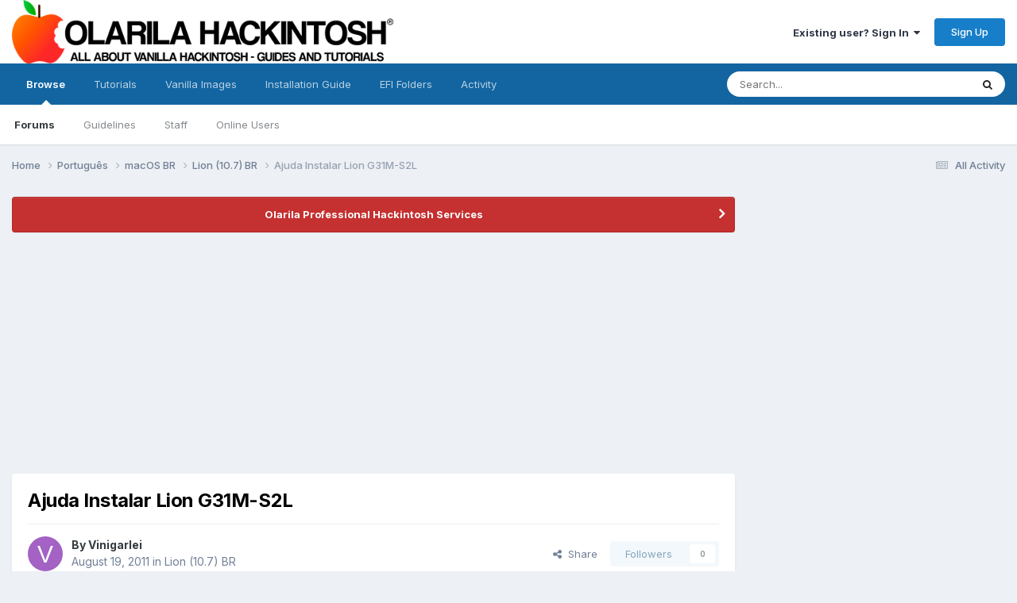

--- FILE ---
content_type: text/html;charset=UTF-8
request_url: https://olarila.com/topic/271-ajuda-instalar-lion-g31m-s2l/
body_size: 14731
content:
<!DOCTYPE html>
<html lang="en-US" dir="ltr">
	<head>
      <meta name="google-site-verification" content="TVZ5OP4Gznjbp0ByXyCf1UnZ4THe2mhjDAW3ZSH9dLM" />
		<meta charset="utf-8">
        
		<title>Ajuda Instalar Lion G31M-S2L - Lion (10.7) BR - Hackintosh Olarila</title>
		
			<!-- Google tag (gtag.js) -->
<script async src="https://www.googletagmanager.com/gtag/js?id=G-6MZQNS8FHS"></script>
<script>
  window.dataLayer = window.dataLayer || [];
  function gtag(){dataLayer.push(arguments);}
  gtag('js', new Date());

  gtag('config', 'G-6MZQNS8FHS');
</script>
		
		
		
			<!-- Google Tag Manager -->
<script>(function(w,d,s,l,i){w[l]=w[l]||[];w[l].push({'gtm.start':
new Date().getTime(),event:'gtm.js'});var f=d.getElementsByTagName(s)[0],
j=d.createElement(s),dl=l!='dataLayer'?'&l='+l:'';j.async=true;j.src=
'https://www.googletagmanager.com/gtm.js?id='+i+dl;f.parentNode.insertBefore(j,f);
})(window,document,'script','dataLayer','GTM-TGH58XZ');</script>
<!-- End Google Tag Manager -->
<!-- Google tag (gtag.js) -->
<script async src="https://www.googletagmanager.com/gtag/js?id=AW-961011560">
</script>
<script>
  window.dataLayer = window.dataLayer || [];
  function gtag(){dataLayer.push(arguments);}
  gtag('js', new Date());

  gtag('config', 'AW-961011560');
</script>
<!-- Event snippet for Visualização de página conversion page -->
<script>
  gtag('event', 'conversion', {'send_to': 'AW-961011560/Xj6wCPTugMcBEOi-n8oD'});
</script>
		
		

	<meta name="viewport" content="width=device-width, initial-scale=1">


	
	
		<meta property="og:image" content="https://olarila.com/uploads/monthly_2024_10/OlarilaWalpaper.png.7e643db1a32b1c2abfa032da7c7192ec.png">
	


	<meta name="twitter:card" content="summary_large_image" />


	
		<meta name="twitter:site" content="@MaLd0n" />
	



	
		
			
				<meta property="og:title" content="Ajuda Instalar Lion G31M-S2L">
			
		
	

	
		
			
				<meta property="og:type" content="website">
			
		
	

	
		
			
				<meta property="og:url" content="https://olarila.com/topic/271-ajuda-instalar-lion-g31m-s2l/">
			
		
	

	
		
			
				<meta name="description" content="Já gravei o OS X Lion no DVD (Conforme o tutorial de vcs ..via vmware no pc novo Core i5 ). E já gravei o cd de boot . quero instalar no meu pc velho... PLACA MÃE:G31M-S2L HD 500 GB - WINDOWS 7 INSTALADO.. me ajudem">
			
		
	

	
		
			
				<meta property="og:description" content="Já gravei o OS X Lion no DVD (Conforme o tutorial de vcs ..via vmware no pc novo Core i5 ). E já gravei o cd de boot . quero instalar no meu pc velho... PLACA MÃE:G31M-S2L HD 500 GB - WINDOWS 7 INSTALADO.. me ajudem">
			
		
	

	
		
			
				<meta property="og:updated_time" content="2011-08-19T19:05:15Z">
			
		
	

	
		
			
				<meta property="og:site_name" content="Hackintosh Olarila">
			
		
	

	
		
			
				<meta property="og:locale" content="en_US">
			
		
	


	
		<link rel="canonical" href="https://olarila.com/topic/271-ajuda-instalar-lion-g31m-s2l/" />
	

<link rel="alternate" type="application/rss+xml" title="RSS Feed" href="https://olarila.com/rss/1-rss-feed.xml/" />



<link rel="manifest" href="https://olarila.com/manifest.webmanifest/">
<meta name="msapplication-config" content="https://olarila.com/browserconfig.xml/">
<meta name="msapplication-starturl" content="/">
<meta name="application-name" content="Hackintosh Olarila">
<meta name="apple-mobile-web-app-title" content="Hackintosh Olarila">

	<meta name="theme-color" content="#000000">


	<meta name="msapplication-TileColor" content="#000000">





	

	
		
			<link rel="icon" sizes="36x36" href="https://olarila.com/uploads/monthly_2024_08/android-chrome-36x36.png?v=1722985911">
		
	

	
		
			<link rel="icon" sizes="48x48" href="https://olarila.com/uploads/monthly_2024_08/android-chrome-48x48.png?v=1722985911">
		
	

	
		
			<link rel="icon" sizes="72x72" href="https://olarila.com/uploads/monthly_2024_08/android-chrome-72x72.png?v=1722985911">
		
	

	
		
			<link rel="icon" sizes="96x96" href="https://olarila.com/uploads/monthly_2024_08/android-chrome-96x96.png?v=1722985911">
		
	

	
		
			<link rel="icon" sizes="144x144" href="https://olarila.com/uploads/monthly_2024_08/android-chrome-144x144.png?v=1722985911">
		
	

	
		
			<link rel="icon" sizes="192x192" href="https://olarila.com/uploads/monthly_2024_08/android-chrome-192x192.png?v=1722985911">
		
	

	
		
			<link rel="icon" sizes="256x256" href="https://olarila.com/uploads/monthly_2024_08/android-chrome-256x256.png?v=1722985911">
		
	

	
		
			<link rel="icon" sizes="384x384" href="https://olarila.com/uploads/monthly_2024_08/android-chrome-384x384.png?v=1722985911">
		
	

	
		
			<link rel="icon" sizes="512x512" href="https://olarila.com/uploads/monthly_2024_08/android-chrome-512x512.png?v=1722985911">
		
	

	
		
			<meta name="msapplication-square70x70logo" content="https://olarila.com/uploads/monthly_2024_08/msapplication-square70x70logo.png?v=1722985911"/>
		
	

	
		
			<meta name="msapplication-TileImage" content="https://olarila.com/uploads/monthly_2024_08/msapplication-TileImage.png?v=1722985911"/>
		
	

	
		
			<meta name="msapplication-square150x150logo" content="https://olarila.com/uploads/monthly_2024_08/msapplication-square150x150logo.png?v=1722985911"/>
		
	

	
		
			<meta name="msapplication-wide310x150logo" content="https://olarila.com/uploads/monthly_2024_08/msapplication-wide310x150logo.png?v=1722985911"/>
		
	

	
		
			<meta name="msapplication-square310x310logo" content="https://olarila.com/uploads/monthly_2024_08/msapplication-square310x310logo.png?v=1722985911"/>
		
	

	
		
			
				<link rel="apple-touch-icon" href="https://olarila.com/uploads/monthly_2024_08/apple-touch-icon-57x57.png?v=1722985911">
			
		
	

	
		
			
				<link rel="apple-touch-icon" sizes="60x60" href="https://olarila.com/uploads/monthly_2024_08/apple-touch-icon-60x60.png?v=1722985911">
			
		
	

	
		
			
				<link rel="apple-touch-icon" sizes="72x72" href="https://olarila.com/uploads/monthly_2024_08/apple-touch-icon-72x72.png?v=1722985911">
			
		
	

	
		
			
				<link rel="apple-touch-icon" sizes="76x76" href="https://olarila.com/uploads/monthly_2024_08/apple-touch-icon-76x76.png?v=1722985911">
			
		
	

	
		
			
				<link rel="apple-touch-icon" sizes="114x114" href="https://olarila.com/uploads/monthly_2024_08/apple-touch-icon-114x114.png?v=1722985911">
			
		
	

	
		
			
				<link rel="apple-touch-icon" sizes="120x120" href="https://olarila.com/uploads/monthly_2024_08/apple-touch-icon-120x120.png?v=1722985911">
			
		
	

	
		
			
				<link rel="apple-touch-icon" sizes="144x144" href="https://olarila.com/uploads/monthly_2024_08/apple-touch-icon-144x144.png?v=1722985911">
			
		
	

	
		
			
				<link rel="apple-touch-icon" sizes="152x152" href="https://olarila.com/uploads/monthly_2024_08/apple-touch-icon-152x152.png?v=1722985911">
			
		
	

	
		
			
				<link rel="apple-touch-icon" sizes="180x180" href="https://olarila.com/uploads/monthly_2024_08/apple-touch-icon-180x180.png?v=1722985911">
			
		
	




	<meta name="mobile-web-app-capable" content="yes">
	<meta name="apple-touch-fullscreen" content="yes">
	<meta name="apple-mobile-web-app-capable" content="yes">

	
		
	


<link rel="preload" href="//olarila.com/applications/core/interface/font/fontawesome-webfont.woff2?v=4.7.0" as="font" crossorigin="anonymous">
		


	<link rel="preconnect" href="https://fonts.googleapis.com">
	<link rel="preconnect" href="https://fonts.gstatic.com" crossorigin>
	
		<link href="https://fonts.googleapis.com/css2?family=Inter:wght@300;400;500;600;700&display=swap" rel="stylesheet">
	



	<link rel='stylesheet' href='https://olarila.com/uploads/css_built_9/341e4a57816af3ba440d891ca87450ff_framework.css?v=085b5124ae1760833545' media='all'>

	<link rel='stylesheet' href='https://olarila.com/uploads/css_built_9/05e81b71abe4f22d6eb8d1a929494829_responsive.css?v=085b5124ae1760833545' media='all'>

	<link rel='stylesheet' href='https://olarila.com/uploads/css_built_9/90eb5adf50a8c640f633d47fd7eb1778_core.css?v=085b5124ae1760833545' media='all'>

	<link rel='stylesheet' href='https://olarila.com/uploads/css_built_9/5a0da001ccc2200dc5625c3f3934497d_core_responsive.css?v=085b5124ae1760833545' media='all'>

	<link rel='stylesheet' href='https://olarila.com/uploads/css_built_9/62e269ced0fdab7e30e026f1d30ae516_forums.css?v=085b5124ae1760833545' media='all'>

	<link rel='stylesheet' href='https://olarila.com/uploads/css_built_9/76e62c573090645fb99a15a363d8620e_forums_responsive.css?v=085b5124ae1760833545' media='all'>

	<link rel='stylesheet' href='https://olarila.com/uploads/css_built_9/ebdea0c6a7dab6d37900b9190d3ac77b_topics.css?v=085b5124ae1760833545' media='all'>





<link rel='stylesheet' href='https://olarila.com/uploads/css_built_9/258adbb6e4f3e83cd3b355f84e3fa002_custom.css?v=085b5124ae1760833545' media='all'>




		
		

	
	<link rel='shortcut icon' href='https://olarila.com/uploads/monthly_2024_08/932206038_logocopy.png' type="image/png">

	</head>
	<body class='ipsApp ipsApp_front ipsJS_none ipsClearfix' data-controller='core.front.core.app' data-message="" data-pageApp='forums' data-pageLocation='front' data-pageModule='forums' data-pageController='topic' data-pageID='271'  >
		
        
			<!-- Google Tag Manager (noscript) -->
<noscript><iframe src="https://www.googletagmanager.com/ns.html?id=GTM-TGH58XZ"
height="0" width="0" style="display:none;visibility:hidden"></iframe></noscript>
<!-- End Google Tag Manager (noscript) -->
		

        

		<a href='#ipsLayout_mainArea' class='ipsHide' title='Go to main content on this page' accesskey='m'>Jump to content</a>
		





		<div id='ipsLayout_header' class='ipsClearfix'>
			<header>
				<div class='ipsLayout_container'>
					


<a href='https://olarila.com/' id='elLogo' accesskey='1'><img src="https://olarila.com/uploads/monthly_2024_08/Newlogo44.png.84e2ad7fbe4222bd820c1c52bdb39b2f.png" alt='Hackintosh Olarila'></a>

					
						

	<ul id='elUserNav' class='ipsList_inline cSignedOut ipsResponsive_showDesktop'>
		
        
		
        
        
            
            <li id='elSignInLink'>
                <a href='https://olarila.com/login/' data-ipsMenu-closeOnClick="false" data-ipsMenu id='elUserSignIn'>
                    Existing user? Sign In &nbsp;<i class='fa fa-caret-down'></i>
                </a>
                
<div id='elUserSignIn_menu' class='ipsMenu ipsMenu_auto ipsHide'>
	<form accept-charset='utf-8' method='post' action='https://olarila.com/login/'>
		<input type="hidden" name="csrfKey" value="b7a0b4ec77edc617edf17604b6211ccb">
		<input type="hidden" name="ref" value="aHR0cHM6Ly9vbGFyaWxhLmNvbS90b3BpYy8yNzEtYWp1ZGEtaW5zdGFsYXItbGlvbi1nMzFtLXMybC8=">
		<div data-role="loginForm">
			
			
			
				<div class='ipsColumns ipsColumns_noSpacing'>
					<div class='ipsColumn ipsColumn_wide' id='elUserSignIn_internal'>
						
<div class="ipsPad ipsForm ipsForm_vertical">
	<h4 class="ipsType_sectionHead">Sign In</h4>
	<br><br>
	<ul class='ipsList_reset'>
		<li class="ipsFieldRow ipsFieldRow_noLabel ipsFieldRow_fullWidth">
			
			
				<input type="email" placeholder="Email Address" name="auth" autocomplete="email">
			
		</li>
		<li class="ipsFieldRow ipsFieldRow_noLabel ipsFieldRow_fullWidth">
			<input type="password" placeholder="Password" name="password" autocomplete="current-password">
		</li>
		<li class="ipsFieldRow ipsFieldRow_checkbox ipsClearfix">
			<span class="ipsCustomInput">
				<input type="checkbox" name="remember_me" id="remember_me_checkbox" value="1" checked aria-checked="true">
				<span></span>
			</span>
			<div class="ipsFieldRow_content">
				<label class="ipsFieldRow_label" for="remember_me_checkbox">Remember me</label>
				<span class="ipsFieldRow_desc">Not recommended on shared computers</span>
			</div>
		</li>
		<li class="ipsFieldRow ipsFieldRow_fullWidth">
			<button type="submit" name="_processLogin" value="usernamepassword" class="ipsButton ipsButton_primary ipsButton_small" id="elSignIn_submit">Sign In</button>
			
				<p class="ipsType_right ipsType_small">
					
						<a href='https://olarila.com/lostpassword/' data-ipsDialog data-ipsDialog-title='Forgot your password?'>
					
					Forgot your password?</a>
				</p>
			
		</li>
	</ul>
</div>
					</div>
					<div class='ipsColumn ipsColumn_wide'>
						<div class='ipsPadding' id='elUserSignIn_external'>
							<div class='ipsAreaBackground_light ipsPadding:half'>
								
								
									<div class='ipsType_center ipsMargin_top:half'>
										

<button type="submit" name="_processLogin" value="4" class='ipsButton ipsButton_verySmall ipsButton_fullWidth ipsSocial ipsSocial_google' style="background-color: #4285F4">
	
		<span class='ipsSocial_icon'>
			
				<i class='fa fa-google'></i>
			
		</span>
		<span class='ipsSocial_text'>Sign in with Google</span>
	
</button>
									</div>
								
							</div>
						</div>
					</div>
				</div>
			
		</div>
	</form>
</div>
            </li>
            
        
		
			<li>
				
					<a href='https://olarila.com/register/' data-ipsDialog data-ipsDialog-size='narrow' data-ipsDialog-title='Sign Up' id='elRegisterButton' class='ipsButton ipsButton_normal ipsButton_primary'>Sign Up</a>
				
			</li>
		
	</ul>

						
<ul class='ipsMobileHamburger ipsList_reset ipsResponsive_hideDesktop'>
	<li data-ipsDrawer data-ipsDrawer-drawerElem='#elMobileDrawer'>
		<a href='#' >
			
			
			
			
			<i class='fa fa-navicon'></i>
		</a>
	</li>
</ul>
					
				</div>
			</header>
			

	<nav data-controller='core.front.core.navBar' class=' ipsResponsive_showDesktop'>
		<div class='ipsNavBar_primary ipsLayout_container '>
			<ul data-role="primaryNavBar" class='ipsClearfix'>
				


	
		
		
			
		
		<li class='ipsNavBar_active' data-active id='elNavSecondary_1' data-role="navBarItem" data-navApp="core" data-navExt="CustomItem">
			
			
				<a href="https://olarila.com"  data-navItem-id="1" data-navDefault>
					Browse<span class='ipsNavBar_active__identifier'></span>
				</a>
			
			
				<ul class='ipsNavBar_secondary ' data-role='secondaryNavBar'>
					


	
		
		
			
		
		<li class='ipsNavBar_active' data-active id='elNavSecondary_10' data-role="navBarItem" data-navApp="forums" data-navExt="Forums">
			
			
				<a href="https://olarila.com"  data-navItem-id="10" data-navDefault>
					Forums<span class='ipsNavBar_active__identifier'></span>
				</a>
			
			
		</li>
	
	

	
	

	
	

	
		
		
		<li  id='elNavSecondary_14' data-role="navBarItem" data-navApp="core" data-navExt="Guidelines">
			
			
				<a href="https://olarila.com/guidelines/"  data-navItem-id="14" >
					Guidelines<span class='ipsNavBar_active__identifier'></span>
				</a>
			
			
		</li>
	
	

	
		
		
		<li  id='elNavSecondary_15' data-role="navBarItem" data-navApp="core" data-navExt="StaffDirectory">
			
			
				<a href="https://olarila.com/staff/"  data-navItem-id="15" >
					Staff<span class='ipsNavBar_active__identifier'></span>
				</a>
			
			
		</li>
	
	

	
		
		
		<li  id='elNavSecondary_16' data-role="navBarItem" data-navApp="core" data-navExt="OnlineUsers">
			
			
				<a href="https://olarila.com/online/"  data-navItem-id="16" >
					Online Users<span class='ipsNavBar_active__identifier'></span>
				</a>
			
			
		</li>
	
	

	
	

					<li class='ipsHide' id='elNavigationMore_1' data-role='navMore'>
						<a href='#' data-ipsMenu data-ipsMenu-appendTo='#elNavigationMore_1' id='elNavigationMore_1_dropdown'>More <i class='fa fa-caret-down'></i></a>
						<ul class='ipsHide ipsMenu ipsMenu_auto' id='elNavigationMore_1_dropdown_menu' data-role='moreDropdown'></ul>
					</li>
				</ul>
			
		</li>
	
	

	
		
		
		<li  id='elNavSecondary_23' data-role="navBarItem" data-navApp="core" data-navExt="CustomItem">
			
			
				<a href="https://olarila.com/forum/20-guides-and-tutorials/" target='_blank' rel="noopener" data-navItem-id="23" >
					Tutorials<span class='ipsNavBar_active__identifier'></span>
				</a>
			
			
		</li>
	
	

	
		
		
		<li  id='elNavSecondary_19' data-role="navBarItem" data-navApp="core" data-navExt="CustomItem">
			
			
				<a href="https://olarila.com/topic/6278-olarila-vanilla-images-macos-installer/" target='_blank' rel="noopener" data-navItem-id="19" >
					Vanilla Images<span class='ipsNavBar_active__identifier'></span>
				</a>
			
			
		</li>
	
	

	
		
		
		<li  id='elNavSecondary_21' data-role="navBarItem" data-navApp="core" data-navExt="CustomItem">
			
			
				<a href="https://olarila.com/topic/20908-easy-fast-and-perfect-vanilla-hackintosh/" target='_blank' rel="noopener" data-navItem-id="21" >
					Installation Guide<span class='ipsNavBar_active__identifier'></span>
				</a>
			
			
		</li>
	
	

	
		
		
		<li  id='elNavSecondary_20' data-role="navBarItem" data-navApp="core" data-navExt="CustomItem">
			
			
				<a href="https://olarila.com/topic/5676-hackintosh-efi-folder-with-clover-and-opencore/" target='_blank' rel="noopener" data-navItem-id="20" >
					EFI Folders<span class='ipsNavBar_active__identifier'></span>
				</a>
			
			
		</li>
	
	

	
		
		
		<li  id='elNavSecondary_2' data-role="navBarItem" data-navApp="core" data-navExt="CustomItem">
			
			
				<a href="https://olarila.com/discover/"  data-navItem-id="2" >
					Activity<span class='ipsNavBar_active__identifier'></span>
				</a>
			
			
				<ul class='ipsNavBar_secondary ipsHide' data-role='secondaryNavBar'>
					


	
		
		
		<li  id='elNavSecondary_4' data-role="navBarItem" data-navApp="core" data-navExt="AllActivity">
			
			
				<a href="https://olarila.com/discover/"  data-navItem-id="4" >
					All Activity<span class='ipsNavBar_active__identifier'></span>
				</a>
			
			
		</li>
	
	

	
	

	
	

	
	

	
		
		
		<li  id='elNavSecondary_8' data-role="navBarItem" data-navApp="core" data-navExt="Search">
			
			
				<a href="https://olarila.com/search/"  data-navItem-id="8" >
					Search<span class='ipsNavBar_active__identifier'></span>
				</a>
			
			
		</li>
	
	

	
	

					<li class='ipsHide' id='elNavigationMore_2' data-role='navMore'>
						<a href='#' data-ipsMenu data-ipsMenu-appendTo='#elNavigationMore_2' id='elNavigationMore_2_dropdown'>More <i class='fa fa-caret-down'></i></a>
						<ul class='ipsHide ipsMenu ipsMenu_auto' id='elNavigationMore_2_dropdown_menu' data-role='moreDropdown'></ul>
					</li>
				</ul>
			
		</li>
	
	

				<li class='ipsHide' id='elNavigationMore' data-role='navMore'>
					<a href='#' data-ipsMenu data-ipsMenu-appendTo='#elNavigationMore' id='elNavigationMore_dropdown'>More</a>
					<ul class='ipsNavBar_secondary ipsHide' data-role='secondaryNavBar'>
						<li class='ipsHide' id='elNavigationMore_more' data-role='navMore'>
							<a href='#' data-ipsMenu data-ipsMenu-appendTo='#elNavigationMore_more' id='elNavigationMore_more_dropdown'>More <i class='fa fa-caret-down'></i></a>
							<ul class='ipsHide ipsMenu ipsMenu_auto' id='elNavigationMore_more_dropdown_menu' data-role='moreDropdown'></ul>
						</li>
					</ul>
				</li>
			</ul>
			

	<div id="elSearchWrapper">
		<div id='elSearch' data-controller="core.front.core.quickSearch">
			<form accept-charset='utf-8' action='//olarila.com/search/?do=quicksearch' method='post'>
                <input type='search' id='elSearchField' placeholder='Search...' name='q' autocomplete='off' aria-label='Search'>
                <details class='cSearchFilter'>
                    <summary class='cSearchFilter__text'></summary>
                    <ul class='cSearchFilter__menu'>
                        
                        <li><label><input type="radio" name="type" value="all" ><span class='cSearchFilter__menuText'>Everywhere</span></label></li>
                        
                            
                                <li><label><input type="radio" name="type" value='contextual_{&quot;type&quot;:&quot;forums_topic&quot;,&quot;nodes&quot;:11}' checked><span class='cSearchFilter__menuText'>This Forum</span></label></li>
                            
                                <li><label><input type="radio" name="type" value='contextual_{&quot;type&quot;:&quot;forums_topic&quot;,&quot;item&quot;:271}' checked><span class='cSearchFilter__menuText'>This Topic</span></label></li>
                            
                        
                        
                            <li><label><input type="radio" name="type" value="forums_topic"><span class='cSearchFilter__menuText'>Topics</span></label></li>
                        
                            <li><label><input type="radio" name="type" value="downloads_file"><span class='cSearchFilter__menuText'>Files</span></label></li>
                        
                            <li><label><input type="radio" name="type" value="cms_pages_pageitem"><span class='cSearchFilter__menuText'>Pages</span></label></li>
                        
                            <li><label><input type="radio" name="type" value="cms_records1"><span class='cSearchFilter__menuText'>Article</span></label></li>
                        
                            <li><label><input type="radio" name="type" value="core_members"><span class='cSearchFilter__menuText'>Members</span></label></li>
                        
                    </ul>
                </details>
				<button class='cSearchSubmit' type="submit" aria-label='Search'><i class="fa fa-search"></i></button>
			</form>
		</div>
	</div>

		</div>
	</nav>

			
<ul id='elMobileNav' class='ipsResponsive_hideDesktop' data-controller='core.front.core.mobileNav'>
	
		
			
			
				
				
			
				
				
			
				
					<li id='elMobileBreadcrumb'>
						<a href='https://olarila.com/forum/11-lion-107-br/'>
							<span>Lion (10.7) BR</span>
						</a>
					</li>
				
				
			
				
				
			
		
	
	
	
	<li >
		<a data-action="defaultStream" href='https://olarila.com/discover/'><i class="fa fa-newspaper-o" aria-hidden="true"></i></a>
	</li>

	

	
		<li class='ipsJS_show'>
			<a href='https://olarila.com/search/'><i class='fa fa-search'></i></a>
		</li>
	
</ul>
		</div>
		<main id='ipsLayout_body' class='ipsLayout_container'>
			<div id='ipsLayout_contentArea'>
				<div id='ipsLayout_contentWrapper'>
					
<nav class='ipsBreadcrumb ipsBreadcrumb_top ipsFaded_withHover'>
	

	<ul class='ipsList_inline ipsPos_right'>
		
		<li >
			<a data-action="defaultStream" class='ipsType_light '  href='https://olarila.com/discover/'><i class="fa fa-newspaper-o" aria-hidden="true"></i> <span>All Activity</span></a>
		</li>
		
	</ul>

	<ul data-role="breadcrumbList">
		<li>
			<a title="Home" href='https://olarila.com/'>
				<span>Home <i class='fa fa-angle-right'></i></span>
			</a>
		</li>
		
		
			<li>
				
					<a href='https://olarila.com/forum/3-portugu%C3%AAs/'>
						<span>Português <i class='fa fa-angle-right' aria-hidden="true"></i></span>
					</a>
				
			</li>
		
			<li>
				
					<a href='https://olarila.com/forum/36-macos-br/'>
						<span>macOS BR <i class='fa fa-angle-right' aria-hidden="true"></i></span>
					</a>
				
			</li>
		
			<li>
				
					<a href='https://olarila.com/forum/11-lion-107-br/'>
						<span>Lion (10.7) BR <i class='fa fa-angle-right' aria-hidden="true"></i></span>
					</a>
				
			</li>
		
			<li>
				
					Ajuda Instalar Lion G31M-S2L
				
			</li>
		
	</ul>
</nav>
					
					<div id='ipsLayout_mainArea'>
						<script async src="https://pagead2.googlesyndication.com/pagead/js/adsbygoogle.js?client=ca-pub-1653274136929666"
     crossorigin="anonymous"></script>
						
						
						

	


	<div class='cAnnouncementsContent'>
		
		<div class='cAnnouncementContentTop ipsAnnouncement ipsMessage_error ipsType_center'>
            
            <a href='https://olarila.com/topic/40852-professional-consulting-for-macos-hackintosh-since-2006/' target="_blank" rel='noopener'>Olarila Professional Hackintosh Services</a>
            
		</div>
		
	</div>



						



<div class="ipsPageHeader ipsResponsive_pull ipsBox ipsPadding sm:ipsPadding:half ipsMargin_bottom">
		
	
	<div class="ipsFlex ipsFlex-ai:center ipsFlex-fw:wrap ipsGap:4">
		<div class="ipsFlex-flex:11">
			<h1 class="ipsType_pageTitle ipsContained_container">
				

				
				
					<span class="ipsType_break ipsContained">
						<span>Ajuda Instalar Lion G31M-S2L</span>
					</span>
				
			</h1>
			
			
		</div>
		
	</div>
	<hr class="ipsHr">
	<div class="ipsPageHeader__meta ipsFlex ipsFlex-jc:between ipsFlex-ai:center ipsFlex-fw:wrap ipsGap:3">
		<div class="ipsFlex-flex:11">
			<div class="ipsPhotoPanel ipsPhotoPanel_mini ipsPhotoPanel_notPhone ipsClearfix">
				


	<a href="https://olarila.com/profile/1392-vinigarlei/" rel="nofollow" data-ipsHover data-ipsHover-width="370" data-ipsHover-target="https://olarila.com/profile/1392-vinigarlei/?do=hovercard" class="ipsUserPhoto ipsUserPhoto_mini" title="Go to Vinigarlei's profile">
		<img src='data:image/svg+xml,%3Csvg%20xmlns%3D%22http%3A%2F%2Fwww.w3.org%2F2000%2Fsvg%22%20viewBox%3D%220%200%201024%201024%22%20style%3D%22background%3A%23a362c4%22%3E%3Cg%3E%3Ctext%20text-anchor%3D%22middle%22%20dy%3D%22.35em%22%20x%3D%22512%22%20y%3D%22512%22%20fill%3D%22%23ffffff%22%20font-size%3D%22700%22%20font-family%3D%22-apple-system%2C%20BlinkMacSystemFont%2C%20Roboto%2C%20Helvetica%2C%20Arial%2C%20sans-serif%22%3EV%3C%2Ftext%3E%3C%2Fg%3E%3C%2Fsvg%3E' alt='Vinigarlei' loading="lazy">
	</a>

				<div>
					<p class="ipsType_reset ipsType_blendLinks">
						<span class="ipsType_normal">
						
							<strong>By 


<a href='https://olarila.com/profile/1392-vinigarlei/' rel="nofollow" data-ipsHover data-ipsHover-width='370' data-ipsHover-target='https://olarila.com/profile/1392-vinigarlei/?do=hovercard&amp;referrer=https%253A%252F%252Folarila.com%252Ftopic%252F271-ajuda-instalar-lion-g31m-s2l%252F' title="Go to Vinigarlei's profile" class="ipsType_break">Vinigarlei</a></strong><br>
							<span class="ipsType_light"><time datetime='2011-08-19T18:32:46Z' title='08/19/2011 06:32  PM' data-short='14 yr'>August 19, 2011</time> in <a href="https://olarila.com/forum/11-lion-107-br/">Lion (10.7) BR</a></span>
						
						</span>
					</p>
				</div>
			</div>
		</div>
		
			<div class="ipsFlex-flex:01 ipsResponsive_hidePhone">
				<div class="ipsShareLinks">
					
						


    <a href='#elShareItem_1787134147_menu' id='elShareItem_1787134147' data-ipsMenu class='ipsShareButton ipsButton ipsButton_verySmall ipsButton_link ipsButton_link--light'>
        <span><i class='fa fa-share-alt'></i></span> &nbsp;Share
    </a>

    <div class='ipsPadding ipsMenu ipsMenu_normal ipsHide' id='elShareItem_1787134147_menu' data-controller="core.front.core.sharelink">
        
        
        <span data-ipsCopy data-ipsCopy-flashmessage>
            <a href="https://olarila.com/topic/271-ajuda-instalar-lion-g31m-s2l/" class="ipsButton ipsButton_light ipsButton_small ipsButton_fullWidth" data-role="copyButton" data-clipboard-text="https://olarila.com/topic/271-ajuda-instalar-lion-g31m-s2l/" data-ipstooltip title='Copy Link to Clipboard'><i class="fa fa-clone"></i> https://olarila.com/topic/271-ajuda-instalar-lion-g31m-s2l/</a>
        </span>
        <ul class='ipsShareLinks ipsMargin_top:half'>
            
                <li>
<a href="https://x.com/share?url=https%3A%2F%2Folarila.com%2Ftopic%2F271-ajuda-instalar-lion-g31m-s2l%2F" class="cShareLink cShareLink_x" target="_blank" data-role="shareLink" title='Share on X' data-ipsTooltip rel='nofollow noopener'>
    <i class="fa fa-x"></i>
</a></li>
            
                <li>
<a href="https://www.facebook.com/sharer/sharer.php?u=https%3A%2F%2Folarila.com%2Ftopic%2F271-ajuda-instalar-lion-g31m-s2l%2F" class="cShareLink cShareLink_facebook" target="_blank" data-role="shareLink" title='Share on Facebook' data-ipsTooltip rel='noopener nofollow'>
	<i class="fa fa-facebook"></i>
</a></li>
            
                <li>
<a href="https://www.reddit.com/submit?url=https%3A%2F%2Folarila.com%2Ftopic%2F271-ajuda-instalar-lion-g31m-s2l%2F&amp;title=Ajuda+Instalar+Lion+G31M-S2L" rel="nofollow noopener" class="cShareLink cShareLink_reddit" target="_blank" title='Share on Reddit' data-ipsTooltip>
	<i class="fa fa-reddit"></i>
</a></li>
            
                <li>
<a href="https://www.linkedin.com/shareArticle?mini=true&amp;url=https%3A%2F%2Folarila.com%2Ftopic%2F271-ajuda-instalar-lion-g31m-s2l%2F&amp;title=Ajuda+Instalar+Lion+G31M-S2L" rel="nofollow noopener" class="cShareLink cShareLink_linkedin" target="_blank" data-role="shareLink" title='Share on LinkedIn' data-ipsTooltip>
	<i class="fa fa-linkedin"></i>
</a></li>
            
                <li>
<a href="https://pinterest.com/pin/create/button/?url=https://olarila.com/topic/271-ajuda-instalar-lion-g31m-s2l/&amp;media=https://olarila.com/uploads/monthly_2024_10/OlarilaWalpaper.png.7e643db1a32b1c2abfa032da7c7192ec.png" class="cShareLink cShareLink_pinterest" rel="nofollow noopener" target="_blank" data-role="shareLink" title='Share on Pinterest' data-ipsTooltip>
	<i class="fa fa-pinterest"></i>
</a></li>
            
        </ul>
        
            <hr class='ipsHr'>
            <button class='ipsHide ipsButton ipsButton_verySmall ipsButton_light ipsButton_fullWidth ipsMargin_top:half' data-controller='core.front.core.webshare' data-role='webShare' data-webShareTitle='Ajuda Instalar Lion G31M-S2L' data-webShareText='Ajuda Instalar Lion G31M-S2L' data-webShareUrl='https://olarila.com/topic/271-ajuda-instalar-lion-g31m-s2l/'>More sharing options...</button>
        
    </div>

					
					
                    

					



					

<div data-followApp='forums' data-followArea='topic' data-followID='271' data-controller='core.front.core.followButton'>
	

	<a href='https://olarila.com/login/' rel="nofollow" class="ipsFollow ipsPos_middle ipsButton ipsButton_light ipsButton_verySmall ipsButton_disabled" data-role="followButton" data-ipsTooltip title='Sign in to follow this'>
		<span>Followers</span>
		<span class='ipsCommentCount'>0</span>
	</a>

</div>
				</div>
			</div>
					
	</div>
	
	
</div>








<div class="ipsClearfix">
	<ul class="ipsToolList ipsToolList_horizontal ipsClearfix ipsSpacer_both ipsResponsive_hidePhone">
		
		
		
	</ul>
</div>

<div id="comments" data-controller="core.front.core.commentFeed,forums.front.topic.view, core.front.core.ignoredComments" data-autopoll data-baseurl="https://olarila.com/topic/271-ajuda-instalar-lion-g31m-s2l/" data-lastpage data-feedid="topic-271" class="cTopic ipsClear ipsSpacer_top">
	
			
	

	

<div data-controller='core.front.core.recommendedComments' data-url='https://olarila.com/topic/271-ajuda-instalar-lion-g31m-s2l/?recommended=comments' class='ipsRecommendedComments ipsHide'>
	<div data-role="recommendedComments">
		<h2 class='ipsType_sectionHead ipsType_large ipsType_bold ipsMargin_bottom'>Recommended Posts</h2>
		
	</div>
</div>
	
	<div id="elPostFeed" data-role="commentFeed" data-controller="core.front.core.moderation" >
		<form action="https://olarila.com/topic/271-ajuda-instalar-lion-g31m-s2l/?csrfKey=b7a0b4ec77edc617edf17604b6211ccb&amp;do=multimodComment" method="post" data-ipspageaction data-role="moderationTools">
			
			
				

					

					
					



<a id='findComment-2838'></a>
<a id='comment-2838'></a>
<article  id='elComment_2838' class='cPost ipsBox ipsResponsive_pull  ipsComment  ipsComment_parent ipsClearfix ipsClear ipsColumns ipsColumns_noSpacing ipsColumns_collapsePhone    '>
	

	

	<div class='cAuthorPane_mobile ipsResponsive_showPhone'>
		<div class='cAuthorPane_photo'>
			<div class='cAuthorPane_photoWrap'>
				


	<a href="https://olarila.com/profile/1392-vinigarlei/" rel="nofollow" data-ipsHover data-ipsHover-width="370" data-ipsHover-target="https://olarila.com/profile/1392-vinigarlei/?do=hovercard" class="ipsUserPhoto ipsUserPhoto_large" title="Go to Vinigarlei's profile">
		<img src='data:image/svg+xml,%3Csvg%20xmlns%3D%22http%3A%2F%2Fwww.w3.org%2F2000%2Fsvg%22%20viewBox%3D%220%200%201024%201024%22%20style%3D%22background%3A%23a362c4%22%3E%3Cg%3E%3Ctext%20text-anchor%3D%22middle%22%20dy%3D%22.35em%22%20x%3D%22512%22%20y%3D%22512%22%20fill%3D%22%23ffffff%22%20font-size%3D%22700%22%20font-family%3D%22-apple-system%2C%20BlinkMacSystemFont%2C%20Roboto%2C%20Helvetica%2C%20Arial%2C%20sans-serif%22%3EV%3C%2Ftext%3E%3C%2Fg%3E%3C%2Fsvg%3E' alt='Vinigarlei' loading="lazy">
	</a>

				
				
			</div>
		</div>
		<div class='cAuthorPane_content'>
			<h3 class='ipsType_sectionHead cAuthorPane_author ipsType_break ipsType_blendLinks ipsFlex ipsFlex-ai:center'>
				


<a href='https://olarila.com/profile/1392-vinigarlei/' rel="nofollow" data-ipsHover data-ipsHover-width='370' data-ipsHover-target='https://olarila.com/profile/1392-vinigarlei/?do=hovercard&amp;referrer=https%253A%252F%252Folarila.com%252Ftopic%252F271-ajuda-instalar-lion-g31m-s2l%252F' title="Go to Vinigarlei's profile" class="ipsType_break">Vinigarlei</a>
			</h3>
			<div class='ipsType_light ipsType_reset'>
			    <a href='https://olarila.com/topic/271-ajuda-instalar-lion-g31m-s2l/#findComment-2838' rel="nofollow" class='ipsType_blendLinks'>Posted <time datetime='2011-08-19T18:32:46Z' title='08/19/2011 06:32  PM' data-short='14 yr'>August 19, 2011</time></a>
				
			</div>
		</div>
	</div>
	<aside class='ipsComment_author cAuthorPane ipsColumn ipsColumn_medium ipsResponsive_hidePhone'>
		<h3 class='ipsType_sectionHead cAuthorPane_author ipsType_blendLinks ipsType_break'><strong>


<a href='https://olarila.com/profile/1392-vinigarlei/' rel="nofollow" data-ipsHover data-ipsHover-width='370' data-ipsHover-target='https://olarila.com/profile/1392-vinigarlei/?do=hovercard&amp;referrer=https%253A%252F%252Folarila.com%252Ftopic%252F271-ajuda-instalar-lion-g31m-s2l%252F' title="Go to Vinigarlei's profile" class="ipsType_break">Vinigarlei</a></strong>
			
		</h3>
		<ul class='cAuthorPane_info ipsList_reset'>
			<li data-role='photo' class='cAuthorPane_photo'>
				<div class='cAuthorPane_photoWrap'>
					


	<a href="https://olarila.com/profile/1392-vinigarlei/" rel="nofollow" data-ipsHover data-ipsHover-width="370" data-ipsHover-target="https://olarila.com/profile/1392-vinigarlei/?do=hovercard" class="ipsUserPhoto ipsUserPhoto_large" title="Go to Vinigarlei's profile">
		<img src='data:image/svg+xml,%3Csvg%20xmlns%3D%22http%3A%2F%2Fwww.w3.org%2F2000%2Fsvg%22%20viewBox%3D%220%200%201024%201024%22%20style%3D%22background%3A%23a362c4%22%3E%3Cg%3E%3Ctext%20text-anchor%3D%22middle%22%20dy%3D%22.35em%22%20x%3D%22512%22%20y%3D%22512%22%20fill%3D%22%23ffffff%22%20font-size%3D%22700%22%20font-family%3D%22-apple-system%2C%20BlinkMacSystemFont%2C%20Roboto%2C%20Helvetica%2C%20Arial%2C%20sans-serif%22%3EV%3C%2Ftext%3E%3C%2Fg%3E%3C%2Fsvg%3E' alt='Vinigarlei' loading="lazy">
	</a>

					
					
				</div>
			</li>
			
				<li data-role='group'>Members</li>
				
			
			
				<li data-role='stats' class='ipsMargin_top'>
					<ul class="ipsList_reset ipsType_light ipsFlex ipsFlex-ai:center ipsFlex-jc:center ipsGap_row:2 cAuthorPane_stats">
						<li>
							
								<a href="https://olarila.com/profile/1392-vinigarlei/content/" rel="nofollow" title="17 posts" data-ipsTooltip class="ipsType_blendLinks">
							
								<i class="fa fa-comment"></i> 17
							
								</a>
							
						</li>
						
					</ul>
				</li>
			
			
				

			
		</ul>
	</aside>
	<div class='ipsColumn ipsColumn_fluid ipsMargin:none'>
		

<div id='comment-2838_wrap' data-controller='core.front.core.comment' data-commentApp='forums' data-commentType='forums' data-commentID="2838" data-quoteData='{&quot;userid&quot;:1392,&quot;username&quot;:&quot;Vinigarlei&quot;,&quot;timestamp&quot;:1313778766,&quot;contentapp&quot;:&quot;forums&quot;,&quot;contenttype&quot;:&quot;forums&quot;,&quot;contentid&quot;:271,&quot;contentclass&quot;:&quot;forums_Topic&quot;,&quot;contentcommentid&quot;:2838}' class='ipsComment_content ipsType_medium'>

	<div class='ipsComment_meta ipsType_light ipsFlex ipsFlex-ai:center ipsFlex-jc:between ipsFlex-fd:row-reverse'>
		<div class='ipsType_light ipsType_reset ipsType_blendLinks ipsComment_toolWrap'>
			<div class='ipsResponsive_hidePhone ipsComment_badges'>
				<ul class='ipsList_reset ipsFlex ipsFlex-jc:end ipsFlex-fw:wrap ipsGap:2 ipsGap_row:1'>
					
					
					
					
					
				</ul>
			</div>
			<ul class='ipsList_reset ipsComment_tools'>
				<li>
					<a href='#elControls_2838_menu' class='ipsComment_ellipsis' id='elControls_2838' title='More options...' data-ipsMenu data-ipsMenu-appendTo='#comment-2838_wrap'><i class='fa fa-ellipsis-h'></i></a>
					<ul id='elControls_2838_menu' class='ipsMenu ipsMenu_narrow ipsHide'>
						
						
                        
						
						
						
							
								
							
							
							
							
							
							
						
					</ul>
				</li>
				
			</ul>
		</div>

		<div class='ipsType_reset ipsResponsive_hidePhone'>
		   
		   Posted <time datetime='2011-08-19T18:32:46Z' title='08/19/2011 06:32  PM' data-short='14 yr'>August 19, 2011</time>
		   
			
			<span class='ipsResponsive_hidePhone'>
				
				
			</span>
		</div>
	</div>

	

    

	<div class='cPost_contentWrap'>
		
		<div data-role='commentContent' class='ipsType_normal ipsType_richText ipsPadding_bottom ipsContained' data-controller='core.front.core.lightboxedImages'>
			
<p>Já gravei o OS X Lion no DVD (Conforme o tutorial de vcs ..via vmware no pc novo Core i5 ).<br /></p>
<p>E já gravei o cd de boot<br /></p>
<p>.<br /></p>
<p><br /></p>
<p>quero instalar no meu pc velho...<br /></p>
<p>PLACA MÃE:G31M-S2L<br /></p>
<p>HD 500 GB - <br /></p>
<p>WINDOWS 7 INSTALADO..<br /></p>
<p><br /></p>
<p>me ajudem</p>


			
		</div>

		

		
	</div>

	
    
</div>
	</div>
</article>
					
					
						<script async src="https://pagead2.googlesyndication.com/pagead/js/adsbygoogle.js?client=ca-pub-1653274136929666"
     crossorigin="anonymous"></script>
					
					
				

					

					
					



<a id='findComment-2839'></a>
<a id='comment-2839'></a>
<article data-memberGroup="4"  id='elComment_2839' class='cPost ipsBox ipsResponsive_pull  ipsComment  ipsComment_parent ipsClearfix ipsClear ipsColumns ipsColumns_noSpacing ipsColumns_collapsePhone ipsComment_highlighted   '>
	

	
		<div class='ipsResponsive_showPhone ipsComment_badges'>
			<ul class='ipsList_reset ipsFlex ipsFlex-fw:wrap ipsGap:2 ipsGap_row:1'>
				
					<li><strong class='ipsBadge ipsBadge_large ipsBadge_highlightedGroup'>Administrators</strong></li>
				
				
				
				
			</ul>
		</div>
	

	<div class='cAuthorPane_mobile ipsResponsive_showPhone'>
		<div class='cAuthorPane_photo'>
			<div class='cAuthorPane_photoWrap'>
				


	<a href="https://olarila.com/profile/2-mald0n/" rel="nofollow" data-ipsHover data-ipsHover-width="370" data-ipsHover-target="https://olarila.com/profile/2-mald0n/?do=hovercard" class="ipsUserPhoto ipsUserPhoto_large" title="Go to MaLd0n's profile">
		<img src='https://olarila.com/uploads/monthly_2020_02/SystemLogo.thumb.png.8835e028ff1c8e4dac5ad11c7b352cbe.png' alt='MaLd0n' loading="lazy">
	</a>

				
				<span class="cAuthorPane_badge cAuthorPane_badge--moderator" data-ipsTooltip title="MaLd0n is a moderator"></span>
				
				
			</div>
		</div>
		<div class='cAuthorPane_content'>
			<h3 class='ipsType_sectionHead cAuthorPane_author ipsType_break ipsType_blendLinks ipsFlex ipsFlex-ai:center'>
				


<a href='https://olarila.com/profile/2-mald0n/' rel="nofollow" data-ipsHover data-ipsHover-width='370' data-ipsHover-target='https://olarila.com/profile/2-mald0n/?do=hovercard&amp;referrer=https%253A%252F%252Folarila.com%252Ftopic%252F271-ajuda-instalar-lion-g31m-s2l%252F' title="Go to MaLd0n's profile" class="ipsType_break"><span style='color:#f44336'>MaLd0n</span></a>
			</h3>
			<div class='ipsType_light ipsType_reset'>
			    <a href='https://olarila.com/topic/271-ajuda-instalar-lion-g31m-s2l/#findComment-2839' rel="nofollow" class='ipsType_blendLinks'>Posted <time datetime='2011-08-19T18:51:31Z' title='08/19/2011 06:51  PM' data-short='14 yr'>August 19, 2011</time></a>
				
			</div>
		</div>
	</div>
	<aside class='ipsComment_author cAuthorPane ipsColumn ipsColumn_medium ipsResponsive_hidePhone'>
		<h3 class='ipsType_sectionHead cAuthorPane_author ipsType_blendLinks ipsType_break'><strong>


<a href='https://olarila.com/profile/2-mald0n/' rel="nofollow" data-ipsHover data-ipsHover-width='370' data-ipsHover-target='https://olarila.com/profile/2-mald0n/?do=hovercard&amp;referrer=https%253A%252F%252Folarila.com%252Ftopic%252F271-ajuda-instalar-lion-g31m-s2l%252F' title="Go to MaLd0n's profile" class="ipsType_break">MaLd0n</a></strong>
			
		</h3>
		<ul class='cAuthorPane_info ipsList_reset'>
			<li data-role='photo' class='cAuthorPane_photo'>
				<div class='cAuthorPane_photoWrap'>
					


	<a href="https://olarila.com/profile/2-mald0n/" rel="nofollow" data-ipsHover data-ipsHover-width="370" data-ipsHover-target="https://olarila.com/profile/2-mald0n/?do=hovercard" class="ipsUserPhoto ipsUserPhoto_large" title="Go to MaLd0n's profile">
		<img src='https://olarila.com/uploads/monthly_2020_02/SystemLogo.thumb.png.8835e028ff1c8e4dac5ad11c7b352cbe.png' alt='MaLd0n' loading="lazy">
	</a>

					
						<span class="cAuthorPane_badge cAuthorPane_badge--moderator" data-ipsTooltip title="MaLd0n is a moderator"></span>
					
					
				</div>
			</li>
			
				<li data-role='group'><span style='color:#f44336'>Administrators</span></li>
				
					<li data-role='group-icon'><img src='https://olarila.com/uploads/monthly_2020_02/team_Administrator.png.bd0cd8947f97b1e6e15925f4feeef633.png' alt='' class='cAuthorGroupIcon'></li>
				
			
			
				<li data-role='stats' class='ipsMargin_top'>
					<ul class="ipsList_reset ipsType_light ipsFlex ipsFlex-ai:center ipsFlex-jc:center ipsGap_row:2 cAuthorPane_stats">
						<li>
							
								<a href="https://olarila.com/profile/2-mald0n/content/" rel="nofollow" title="94,927 posts" data-ipsTooltip class="ipsType_blendLinks">
							
								<i class="fa fa-comment"></i> 94.9k
							
								</a>
							
						</li>
						
					</ul>
				</li>
			
			
				

			
		</ul>
	</aside>
	<div class='ipsColumn ipsColumn_fluid ipsMargin:none'>
		

<div id='comment-2839_wrap' data-controller='core.front.core.comment' data-commentApp='forums' data-commentType='forums' data-commentID="2839" data-quoteData='{&quot;userid&quot;:2,&quot;username&quot;:&quot;MaLd0n&quot;,&quot;timestamp&quot;:1313779891,&quot;contentapp&quot;:&quot;forums&quot;,&quot;contenttype&quot;:&quot;forums&quot;,&quot;contentid&quot;:271,&quot;contentclass&quot;:&quot;forums_Topic&quot;,&quot;contentcommentid&quot;:2839}' class='ipsComment_content ipsType_medium'>

	<div class='ipsComment_meta ipsType_light ipsFlex ipsFlex-ai:center ipsFlex-jc:between ipsFlex-fd:row-reverse'>
		<div class='ipsType_light ipsType_reset ipsType_blendLinks ipsComment_toolWrap'>
			<div class='ipsResponsive_hidePhone ipsComment_badges'>
				<ul class='ipsList_reset ipsFlex ipsFlex-jc:end ipsFlex-fw:wrap ipsGap:2 ipsGap_row:1'>
					
					
						<li><strong class='ipsBadge ipsBadge_large ipsBadge_highlightedGroup'>Administrators</strong></li>
					
					
					
					
				</ul>
			</div>
			<ul class='ipsList_reset ipsComment_tools'>
				<li>
					<a href='#elControls_2839_menu' class='ipsComment_ellipsis' id='elControls_2839' title='More options...' data-ipsMenu data-ipsMenu-appendTo='#comment-2839_wrap'><i class='fa fa-ellipsis-h'></i></a>
					<ul id='elControls_2839_menu' class='ipsMenu ipsMenu_narrow ipsHide'>
						
						
                        
						
						
						
							
								
							
							
							
							
							
							
						
					</ul>
				</li>
				
			</ul>
		</div>

		<div class='ipsType_reset ipsResponsive_hidePhone'>
		   
		   Posted <time datetime='2011-08-19T18:51:31Z' title='08/19/2011 06:51  PM' data-short='14 yr'>August 19, 2011</time>
		   
			
			<span class='ipsResponsive_hidePhone'>
				
				
			</span>
		</div>
	</div>

	

    

	<div class='cPost_contentWrap'>
		
		<div data-role='commentContent' class='ipsType_normal ipsType_richText ipsPadding_bottom ipsContained' data-controller='core.front.core.lightboxedImages'>
			


<a href="http://olarila.com/forum/viewtopic.php?f=10&amp;t=108" rel="">http://Olarila.com/forum/viewtopic.php?f=10&amp;t=108</a>




			
		</div>

		

		
			

	<div data-role="memberSignature" class=' ipsBorder_top ipsPadding_vertical'>
		

		<div class='ipsType_light ipsType_richText' data-ipsLazyLoad>
			<p style="background-color:#ffffff;color:#a1a1a1;font-size:13px;text-align:left;">
	<span style="font-size:14px;"><span style="color:#000000;">-Guides and Tutorials </span><strong><a href="https://olarila.com/forum/20-guides-and-tutorials/" rel="" style="background-color:transparent;"><span style="color:#c0392b;">HERE</span></a></strong></span>
</p>

<p style="background-color:#ffffff;color:#a1a1a1;font-size:13px;text-align:left;">
	<span style="font-size:14px;"><span style="color:#000000;">-Hackintosh Tutorial Database - </span><strong><a href="https://olarila.com/topic/40880-hackintosh-tutorial-database-all-you-need-about-hackintosh/" rel="" style="background-color:transparent;"><span style="color:#c0392b;">HERE</span></a></strong></span>
</p>

<p style="background-color:#ffffff;color:#a1a1a1;font-size:13px;text-align:left;">
	<span style="font-size:14px;"><span style="color:#000000;">-The largest EFI folder collection for Hackintosh </span><strong><a href="https://olarila.com/forum/96-hackintosh-efi-folder-collection/" rel="" style="background-color:transparent;"><span style="color:#c0392b;">HERE</span></a></strong></span>
</p>

<p style="background-color:#ffffff;color:#a1a1a1;font-size:13px;text-align:left;">
	<span style="font-size:14px;"><span style="color:#000000;">-Support Olarila Vanilla Hackintosh by making a donation </span><strong><a href="https://olarila.com/topic/40727-support-the-olarila-forum/" rel=""><span style="color:#c0392b;">HERE</span></a></strong></span>
</p>

<p style="background-color:#ffffff;color:#a1a1a1;font-size:13px;text-align:left;">
	<span style="font-size:14px;"><span style="color:#000000;">-Professional Consulting for macOS Hackintosh since 2006 </span><strong><a href="https://olarila.com/topic/40852-professional-consulting-for-macos-hackintosh-since-2006/" rel="" style="background-color:transparent;"><span style="color:#c0392b;">HERE</span></a></strong></span>
</p>

		</div>
	</div>

		
	</div>

	
    
</div>
	</div>
</article>
					
					
					
				

					

					
					



<a id='findComment-2842'></a>
<a id='comment-2842'></a>
<article  id='elComment_2842' class='cPost ipsBox ipsResponsive_pull  ipsComment  ipsComment_parent ipsClearfix ipsClear ipsColumns ipsColumns_noSpacing ipsColumns_collapsePhone    '>
	

	

	<div class='cAuthorPane_mobile ipsResponsive_showPhone'>
		<div class='cAuthorPane_photo'>
			<div class='cAuthorPane_photoWrap'>
				


	<a href="https://olarila.com/profile/3-oldnapalm/" rel="nofollow" data-ipsHover data-ipsHover-width="370" data-ipsHover-target="https://olarila.com/profile/3-oldnapalm/?do=hovercard" class="ipsUserPhoto ipsUserPhoto_large" title="Go to oldnapalm's profile">
		<img src='https://olarila.com/uploads/monthly_2020_02/fb_image.thumb.png.c7040395ada1e3a82fd98b5236cf76f3.png' alt='oldnapalm' loading="lazy">
	</a>

				
				
			</div>
		</div>
		<div class='cAuthorPane_content'>
			<h3 class='ipsType_sectionHead cAuthorPane_author ipsType_break ipsType_blendLinks ipsFlex ipsFlex-ai:center'>
				


<a href='https://olarila.com/profile/3-oldnapalm/' rel="nofollow" data-ipsHover data-ipsHover-width='370' data-ipsHover-target='https://olarila.com/profile/3-oldnapalm/?do=hovercard&amp;referrer=https%253A%252F%252Folarila.com%252Ftopic%252F271-ajuda-instalar-lion-g31m-s2l%252F' title="Go to oldnapalm's profile" class="ipsType_break"><span style='color:#ff0000'>oldnapalm</span></a>
			</h3>
			<div class='ipsType_light ipsType_reset'>
			    <a href='https://olarila.com/topic/271-ajuda-instalar-lion-g31m-s2l/#findComment-2842' rel="nofollow" class='ipsType_blendLinks'>Posted <time datetime='2011-08-19T19:05:15Z' title='08/19/2011 07:05  PM' data-short='14 yr'>August 19, 2011</time></a>
				
			</div>
		</div>
	</div>
	<aside class='ipsComment_author cAuthorPane ipsColumn ipsColumn_medium ipsResponsive_hidePhone'>
		<h3 class='ipsType_sectionHead cAuthorPane_author ipsType_blendLinks ipsType_break'><strong>


<a href='https://olarila.com/profile/3-oldnapalm/' rel="nofollow" data-ipsHover data-ipsHover-width='370' data-ipsHover-target='https://olarila.com/profile/3-oldnapalm/?do=hovercard&amp;referrer=https%253A%252F%252Folarila.com%252Ftopic%252F271-ajuda-instalar-lion-g31m-s2l%252F' title="Go to oldnapalm's profile" class="ipsType_break">oldnapalm</a></strong>
			
		</h3>
		<ul class='cAuthorPane_info ipsList_reset'>
			<li data-role='photo' class='cAuthorPane_photo'>
				<div class='cAuthorPane_photoWrap'>
					


	<a href="https://olarila.com/profile/3-oldnapalm/" rel="nofollow" data-ipsHover data-ipsHover-width="370" data-ipsHover-target="https://olarila.com/profile/3-oldnapalm/?do=hovercard" class="ipsUserPhoto ipsUserPhoto_large" title="Go to oldnapalm's profile">
		<img src='https://olarila.com/uploads/monthly_2020_02/fb_image.thumb.png.c7040395ada1e3a82fd98b5236cf76f3.png' alt='oldnapalm' loading="lazy">
	</a>

					
					
				</div>
			</li>
			
				<li data-role='group'><span style='color:#ff0000'>Supervisors</span></li>
				
					<li data-role='group-icon'><img src='https://olarila.com/uploads/monthly_2020_02/team_Supervisor.png.832cad9e888f78169aa8e1b411aa66ed.png' alt='' class='cAuthorGroupIcon'></li>
				
			
			
				<li data-role='stats' class='ipsMargin_top'>
					<ul class="ipsList_reset ipsType_light ipsFlex ipsFlex-ai:center ipsFlex-jc:center ipsGap_row:2 cAuthorPane_stats">
						<li>
							
								<a href="https://olarila.com/profile/3-oldnapalm/content/" rel="nofollow" title="1,190 posts" data-ipsTooltip class="ipsType_blendLinks">
							
								<i class="fa fa-comment"></i> 1.2k
							
								</a>
							
						</li>
						
					</ul>
				</li>
			
			
				

			
		</ul>
	</aside>
	<div class='ipsColumn ipsColumn_fluid ipsMargin:none'>
		

<div id='comment-2842_wrap' data-controller='core.front.core.comment' data-commentApp='forums' data-commentType='forums' data-commentID="2842" data-quoteData='{&quot;userid&quot;:3,&quot;username&quot;:&quot;oldnapalm&quot;,&quot;timestamp&quot;:1313780715,&quot;contentapp&quot;:&quot;forums&quot;,&quot;contenttype&quot;:&quot;forums&quot;,&quot;contentid&quot;:271,&quot;contentclass&quot;:&quot;forums_Topic&quot;,&quot;contentcommentid&quot;:2842}' class='ipsComment_content ipsType_medium'>

	<div class='ipsComment_meta ipsType_light ipsFlex ipsFlex-ai:center ipsFlex-jc:between ipsFlex-fd:row-reverse'>
		<div class='ipsType_light ipsType_reset ipsType_blendLinks ipsComment_toolWrap'>
			<div class='ipsResponsive_hidePhone ipsComment_badges'>
				<ul class='ipsList_reset ipsFlex ipsFlex-jc:end ipsFlex-fw:wrap ipsGap:2 ipsGap_row:1'>
					
					
					
					
					
				</ul>
			</div>
			<ul class='ipsList_reset ipsComment_tools'>
				<li>
					<a href='#elControls_2842_menu' class='ipsComment_ellipsis' id='elControls_2842' title='More options...' data-ipsMenu data-ipsMenu-appendTo='#comment-2842_wrap'><i class='fa fa-ellipsis-h'></i></a>
					<ul id='elControls_2842_menu' class='ipsMenu ipsMenu_narrow ipsHide'>
						
						
                        
						
						
						
							
								
							
							
							
							
							
							
						
					</ul>
				</li>
				
			</ul>
		</div>

		<div class='ipsType_reset ipsResponsive_hidePhone'>
		   
		   Posted <time datetime='2011-08-19T19:05:15Z' title='08/19/2011 07:05  PM' data-short='14 yr'>August 19, 2011</time>
		   
			
			<span class='ipsResponsive_hidePhone'>
				
				
			</span>
		</div>
	</div>

	

    

	<div class='cPost_contentWrap'>
		
		<div data-role='commentContent' class='ipsType_normal ipsType_richText ipsPadding_bottom ipsContained' data-controller='core.front.core.lightboxedImages'>
			



<p>Via DVD é o mesmo procedimento que o Snow<br></p>
<p><a href="http://olarila.com/forum/viewtopic.php?f=3&amp;t=2" rel="">http://Olarila.com/forum/viewtopic.php?f=3&amp;t=2</a><br></p>
<p><br></p>
<p>mas use CD de boot para Lion<br></p>
<p><a href="http://olarila.com/forum/viewtopic.php?f=10&amp;t=110" rel="">http://Olarila.com/forum/viewtopic.php?f=10&amp;t=110</a></p>





			
		</div>

		

		
			

	<div data-role="memberSignature" class=' ipsBorder_top ipsPadding_vertical'>
		

		<div class='ipsType_light ipsType_richText' data-ipsLazyLoad>
			<p style="background-color:#ffffff;color:#a1a1a1;font-size:13px;text-align:left;">
	<span style="font-size:14px;"><span style="color:#000000;">-Guides and Tutorials </span><strong><a href="https://olarila.com/forum/20-guides-and-tutorials/" rel="" style="background-color:transparent;"><span style="color:#c0392b;">HERE</span></a></strong></span>
</p>

<p style="background-color:#ffffff;color:#a1a1a1;font-size:13px;text-align:left;">
	<span style="font-size:14px;"><span style="color:#000000;">-Hackintosh Tutorial Database - </span><strong><a href="https://olarila.com/topic/40880-hackintosh-tutorial-database-all-you-need-about-hackintosh/" rel="" style="background-color:transparent;"><span style="color:#c0392b;">HERE</span></a></strong></span>
</p>

<p style="background-color:#ffffff;color:#a1a1a1;font-size:13px;text-align:left;">
	<span style="font-size:14px;"><span style="color:#000000;">-The largest EFI folder collection for Hackintosh </span><strong><a href="https://olarila.com/forum/96-hackintosh-efi-folder-collection/" rel="" style="background-color:transparent;"><span style="color:#c0392b;">HERE</span></a></strong></span>
</p>

<p style="background-color:#ffffff;color:#a1a1a1;font-size:13px;text-align:left;">
	<span style="font-size:14px;"><span style="color:#000000;">-Support Olarila Vanilla Hackintosh by making a donation </span><strong><a href="https://olarila.com/topic/40727-support-the-olarila-forum/" rel=""><span style="color:#c0392b;">HERE</span></a></strong></span>
</p>

<p style="background-color:#ffffff;color:#a1a1a1;font-size:13px;text-align:left;">
	<span style="font-size:14px;"><span style="color:#000000;">-Professional Consulting for macOS Hackintosh since 2006 </span><strong><a href="https://olarila.com/topic/40852-professional-consulting-for-macos-hackintosh-since-2006/" rel="" style="background-color:transparent;"><span style="color:#c0392b;">HERE</span></a></strong></span>
</p>

		</div>
	</div>

		
	</div>

	
    
</div>
	</div>
</article>
					
					
					
				
			
			
<input type="hidden" name="csrfKey" value="b7a0b4ec77edc617edf17604b6211ccb" />


		</form>
	</div>

	
	
	
	
	
		<a id="replyForm"></a>
	<div data-role="replyArea" class="cTopicPostArea ipsBox ipsResponsive_pull ipsPadding cTopicPostArea_noSize ipsSpacer_top" >
			
				
				

<div>
	<input type="hidden" name="csrfKey" value="b7a0b4ec77edc617edf17604b6211ccb">
	
		<div class='ipsType_center ipsPad cGuestTeaser'>
			
				<h2 class='ipsType_pageTitle'>Create an account or sign in to comment</h2>
				<p class='ipsType_light ipsType_normal ipsType_reset ipsSpacer_top ipsSpacer_half'>You need to be a member in order to leave a comment</p>
			
	
			<div class='ipsBox ipsPad ipsSpacer_top'>
				<div class='ipsGrid ipsGrid_collapsePhone'>
					<div class='ipsGrid_span6 cGuestTeaser_left'>
						<h2 class='ipsType_sectionHead'>Create an account</h2>
						<p class='ipsType_normal ipsType_reset ipsType_light ipsSpacer_bottom'>Sign up for a new account in our community. It's easy!</p>
						
							<a href='https://olarila.com/register/' class='ipsButton ipsButton_primary ipsButton_small' data-ipsDialog data-ipsDialog-size='narrow' data-ipsDialog-title='Sign Up'>
						
						Register a new account</a>
					</div>
					<div class='ipsGrid_span6 cGuestTeaser_right'>
						<h2 class='ipsType_sectionHead'>Sign in</h2>
						<p class='ipsType_normal ipsType_reset ipsType_light ipsSpacer_bottom'>Already have an account? Sign in here.</p>
						<a href='https://olarila.com/login/?ref=aHR0cHM6Ly9vbGFyaWxhLmNvbS90b3BpYy8yNzEtYWp1ZGEtaW5zdGFsYXItbGlvbi1nMzFtLXMybC8jcmVwbHlGb3Jt' data-ipsDialog data-ipsDialog-size='medium' data-ipsDialog-remoteVerify="false" data-ipsDialog-title="Sign In Now" class='ipsButton ipsButton_primary ipsButton_small'>Sign In Now</a>
					</div>
				</div>
			</div>
		</div>
	
</div>
			
		</div>
	

	
		<div class="ipsBox ipsPadding ipsResponsive_pull ipsResponsive_showPhone ipsMargin_top">
			<div class="ipsShareLinks">
				
					


    <a href='#elShareItem_2063959916_menu' id='elShareItem_2063959916' data-ipsMenu class='ipsShareButton ipsButton ipsButton_verySmall ipsButton_light '>
        <span><i class='fa fa-share-alt'></i></span> &nbsp;Share
    </a>

    <div class='ipsPadding ipsMenu ipsMenu_normal ipsHide' id='elShareItem_2063959916_menu' data-controller="core.front.core.sharelink">
        
        
        <span data-ipsCopy data-ipsCopy-flashmessage>
            <a href="https://olarila.com/topic/271-ajuda-instalar-lion-g31m-s2l/" class="ipsButton ipsButton_light ipsButton_small ipsButton_fullWidth" data-role="copyButton" data-clipboard-text="https://olarila.com/topic/271-ajuda-instalar-lion-g31m-s2l/" data-ipstooltip title='Copy Link to Clipboard'><i class="fa fa-clone"></i> https://olarila.com/topic/271-ajuda-instalar-lion-g31m-s2l/</a>
        </span>
        <ul class='ipsShareLinks ipsMargin_top:half'>
            
                <li>
<a href="https://x.com/share?url=https%3A%2F%2Folarila.com%2Ftopic%2F271-ajuda-instalar-lion-g31m-s2l%2F" class="cShareLink cShareLink_x" target="_blank" data-role="shareLink" title='Share on X' data-ipsTooltip rel='nofollow noopener'>
    <i class="fa fa-x"></i>
</a></li>
            
                <li>
<a href="https://www.facebook.com/sharer/sharer.php?u=https%3A%2F%2Folarila.com%2Ftopic%2F271-ajuda-instalar-lion-g31m-s2l%2F" class="cShareLink cShareLink_facebook" target="_blank" data-role="shareLink" title='Share on Facebook' data-ipsTooltip rel='noopener nofollow'>
	<i class="fa fa-facebook"></i>
</a></li>
            
                <li>
<a href="https://www.reddit.com/submit?url=https%3A%2F%2Folarila.com%2Ftopic%2F271-ajuda-instalar-lion-g31m-s2l%2F&amp;title=Ajuda+Instalar+Lion+G31M-S2L" rel="nofollow noopener" class="cShareLink cShareLink_reddit" target="_blank" title='Share on Reddit' data-ipsTooltip>
	<i class="fa fa-reddit"></i>
</a></li>
            
                <li>
<a href="https://www.linkedin.com/shareArticle?mini=true&amp;url=https%3A%2F%2Folarila.com%2Ftopic%2F271-ajuda-instalar-lion-g31m-s2l%2F&amp;title=Ajuda+Instalar+Lion+G31M-S2L" rel="nofollow noopener" class="cShareLink cShareLink_linkedin" target="_blank" data-role="shareLink" title='Share on LinkedIn' data-ipsTooltip>
	<i class="fa fa-linkedin"></i>
</a></li>
            
                <li>
<a href="https://pinterest.com/pin/create/button/?url=https://olarila.com/topic/271-ajuda-instalar-lion-g31m-s2l/&amp;media=https://olarila.com/uploads/monthly_2024_10/OlarilaWalpaper.png.7e643db1a32b1c2abfa032da7c7192ec.png" class="cShareLink cShareLink_pinterest" rel="nofollow noopener" target="_blank" data-role="shareLink" title='Share on Pinterest' data-ipsTooltip>
	<i class="fa fa-pinterest"></i>
</a></li>
            
        </ul>
        
            <hr class='ipsHr'>
            <button class='ipsHide ipsButton ipsButton_verySmall ipsButton_light ipsButton_fullWidth ipsMargin_top:half' data-controller='core.front.core.webshare' data-role='webShare' data-webShareTitle='Ajuda Instalar Lion G31M-S2L' data-webShareText='Ajuda Instalar Lion G31M-S2L' data-webShareUrl='https://olarila.com/topic/271-ajuda-instalar-lion-g31m-s2l/'>More sharing options...</button>
        
    </div>

				
				
                

                

<div data-followApp='forums' data-followArea='topic' data-followID='271' data-controller='core.front.core.followButton'>
	

	<a href='https://olarila.com/login/' rel="nofollow" class="ipsFollow ipsPos_middle ipsButton ipsButton_light ipsButton_verySmall ipsButton_disabled" data-role="followButton" data-ipsTooltip title='Sign in to follow this'>
		<span>Followers</span>
		<span class='ipsCommentCount'>0</span>
	</a>

</div>
				
			</div>
		</div>
	
</div>



<div class="ipsPager ipsSpacer_top">
	<div class="ipsPager_prev">
		
			<a href="https://olarila.com/forum/11-lion-107-br/" title="Go to Lion (10.7) BR" rel="parent">
				<span class="ipsPager_type">Go to topic listing</span>
			</a>
		
	</div>
	
</div>


						


					</div>
					


	<div id='ipsLayout_sidebar' class='ipsLayout_sidebarright ' data-controller='core.front.widgets.sidebar'>
		
		
		
			<div data-role='sidebarAd'>
				<script async src="https://pagead2.googlesyndication.com/pagead/js/adsbygoogle.js?client=ca-pub-1653274136929666"
     crossorigin="anonymous"></script>
			</div>
			<br><br>
		
		


	</div>

					
<nav class='ipsBreadcrumb ipsBreadcrumb_bottom ipsFaded_withHover'>
	
		


	<a href='#' id='elRSS' class='ipsPos_right ipsType_large' title='Available RSS feeds' data-ipsTooltip data-ipsMenu data-ipsMenu-above><i class='fa fa-rss-square'></i></a>
	<ul id='elRSS_menu' class='ipsMenu ipsMenu_auto ipsHide'>
		
			<li class='ipsMenu_item'><a title="RSS Feed" href="https://olarila.com/rss/1-rss-feed.xml/">RSS Feed</a></li>
		
	</ul>

	

	<ul class='ipsList_inline ipsPos_right'>
		
		<li >
			<a data-action="defaultStream" class='ipsType_light '  href='https://olarila.com/discover/'><i class="fa fa-newspaper-o" aria-hidden="true"></i> <span>All Activity</span></a>
		</li>
		
	</ul>

	<ul data-role="breadcrumbList">
		<li>
			<a title="Home" href='https://olarila.com/'>
				<span>Home <i class='fa fa-angle-right'></i></span>
			</a>
		</li>
		
		
			<li>
				
					<a href='https://olarila.com/forum/3-portugu%C3%AAs/'>
						<span>Português <i class='fa fa-angle-right' aria-hidden="true"></i></span>
					</a>
				
			</li>
		
			<li>
				
					<a href='https://olarila.com/forum/36-macos-br/'>
						<span>macOS BR <i class='fa fa-angle-right' aria-hidden="true"></i></span>
					</a>
				
			</li>
		
			<li>
				
					<a href='https://olarila.com/forum/11-lion-107-br/'>
						<span>Lion (10.7) BR <i class='fa fa-angle-right' aria-hidden="true"></i></span>
					</a>
				
			</li>
		
			<li>
				
					Ajuda Instalar Lion G31M-S2L
				
			</li>
		
	</ul>
</nav>
				</div>
			</div>
			
		</main>
		<footer id='ipsLayout_footer' class='ipsClearfix'>
			<div class='ipsLayout_container'>
				<script async src="https://pagead2.googlesyndication.com/pagead/js/adsbygoogle.js?client=ca-pub-1653274136929666"
     crossorigin="anonymous"></script>
				

<ul id='elFooterSocialLinks' class='ipsList_inline ipsType_center ipsSpacer_top'>
	

	
		<li class='cUserNav_icon'>
			<a href='https://www.facebook.com/groups/olarila' target='_blank' class='cShareLink cShareLink_facebook' rel='noopener noreferrer'><i class='fa fa-facebook'></i></a>
        </li>
	
		<li class='cUserNav_icon'>
			<a href='https://www.youtube.com/c/OlarilaVanillaHackintosh' target='_blank' class='cShareLink cShareLink_youtube' rel='noopener noreferrer'><i class='fa fa-youtube'></i></a>
        </li>
	
		<li class='cUserNav_icon'>
			<a href='https://x.com/MaLd0n' target='_blank' class='cShareLink cShareLink_x' rel='noopener noreferrer'><i class='fa fa-x'></i></a>
        </li>
	
		<li class='cUserNav_icon'>
			<a href='https://github.com/OlarilaHackintosh' target='_blank' class='cShareLink cShareLink_github' rel='noopener noreferrer'><i class='fa fa-github'></i></a>
        </li>
	
		<li class='cUserNav_icon'>
			<a href='https://www.instagram.com/olarilahackintosh/' target='_blank' class='cShareLink cShareLink_instagram' rel='noopener noreferrer'><i class='fa fa-instagram'></i></a>
        </li>
	
		<li class='cUserNav_icon'>
			<a href='https://www.linkedin.com/in/danielnmaldonado' target='_blank' class='cShareLink cShareLink_linkedin' rel='noopener noreferrer'><i class='fa fa-linkedin'></i></a>
        </li>
	
		<li class='cUserNav_icon'>
			<a href='https://discord.gg/3eKJGnr' target='_blank' class='cShareLink cShareLink_discord' rel='noopener noreferrer'><i class='fa fa-discord'></i></a>
        </li>
	
		<li class='cUserNav_icon'>
			<a href='https://br.pinterest.com/HackintoshOlarila/' target='_blank' class='cShareLink cShareLink_pinterest' rel='noopener noreferrer'><i class='fa fa-pinterest'></i></a>
        </li>
	

</ul>


<ul class='ipsList_inline ipsType_center ipsSpacer_top' id="elFooterLinks">
	
	
	
	
	
		<li><a href='https://olarila.com/privacy/'>Privacy Policy</a></li>
	
	
		<li><a rel="nofollow" href='https://olarila.com/contact/' data-ipsdialog data-ipsDialog-remoteSubmit data-ipsDialog-flashMessage='Thanks, your message has been sent to the administrators.' data-ipsdialog-title="Contact Us">Contact Us</a></li>
	
	<li><a rel="nofollow" href='https://olarila.com/cookies/'>Cookies</a></li>

</ul>	


<p id='elCopyright'>
	<span id='elCopyright_userLine'>Copyright ® Olarila.com</span>
	<a rel='nofollow' title='Invision Community' href='https://www.invisioncommunity.com/'>Powered by Invision Community</a>
</p>
			</div>
		</footer>
		
<div id='elMobileDrawer' class='ipsDrawer ipsHide'>
	<div class='ipsDrawer_menu'>
		<a href='#' class='ipsDrawer_close' data-action='close'><span>&times;</span></a>
		<div class='ipsDrawer_content ipsFlex ipsFlex-fd:column'>
			
				<div class='ipsPadding ipsBorder_bottom'>
					<ul class='ipsToolList ipsToolList_vertical'>
						<li>
							<a href='https://olarila.com/login/' id='elSigninButton_mobile' class='ipsButton ipsButton_light ipsButton_small ipsButton_fullWidth'>Existing user? Sign In</a>
						</li>
						
							<li>
								
									<a href='https://olarila.com/register/' data-ipsDialog data-ipsDialog-size='narrow' data-ipsDialog-title='Sign Up' data-ipsDialog-fixed='true' id='elRegisterButton_mobile' class='ipsButton ipsButton_small ipsButton_fullWidth ipsButton_important'>Sign Up</a>
								
							</li>
						
					</ul>
				</div>
			

			

			<ul class='ipsDrawer_list ipsFlex-flex:11'>
				

				
				
				
				
					
						
						
							<li class='ipsDrawer_itemParent'>
								<h4 class='ipsDrawer_title'><a href='#'>Browse</a></h4>
								<ul class='ipsDrawer_list'>
									<li data-action="back"><a href='#'>Back</a></li>
									
									
										
										
										
											
												
													
													
									
													
									
									
									
										


	
		
			<li>
				<a href='https://olarila.com' >
					Forums
				</a>
			</li>
		
	

	

	

	
		
			<li>
				<a href='https://olarila.com/guidelines/' >
					Guidelines
				</a>
			</li>
		
	

	
		
			<li>
				<a href='https://olarila.com/staff/' >
					Staff
				</a>
			</li>
		
	

	
		
			<li>
				<a href='https://olarila.com/online/' >
					Online Users
				</a>
			</li>
		
	

	

										
								</ul>
							</li>
						
					
				
					
						
						
							<li><a href='https://olarila.com/forum/20-guides-and-tutorials/' target='_blank' rel="noopener">Tutorials</a></li>
						
					
				
					
						
						
							<li><a href='https://olarila.com/topic/6278-olarila-vanilla-images-macos-installer/' target='_blank' rel="noopener">Vanilla Images</a></li>
						
					
				
					
						
						
							<li><a href='https://olarila.com/topic/20908-easy-fast-and-perfect-vanilla-hackintosh/' target='_blank' rel="noopener">Installation Guide</a></li>
						
					
				
					
						
						
							<li><a href='https://olarila.com/topic/5676-hackintosh-efi-folder-with-clover-and-opencore/' target='_blank' rel="noopener">EFI Folders</a></li>
						
					
				
					
						
						
							<li class='ipsDrawer_itemParent'>
								<h4 class='ipsDrawer_title'><a href='#'>Activity</a></h4>
								<ul class='ipsDrawer_list'>
									<li data-action="back"><a href='#'>Back</a></li>
									
									
										
										
										
											
												
													
													
									
													
									
									
									
										


	
		
			<li>
				<a href='https://olarila.com/discover/' >
					All Activity
				</a>
			</li>
		
	

	

	

	

	
		
			<li>
				<a href='https://olarila.com/search/' >
					Search
				</a>
			</li>
		
	

	

										
								</ul>
							</li>
						
					
				
				
			</ul>

			
		</div>
	</div>
</div>

<div id='elMobileCreateMenuDrawer' class='ipsDrawer ipsHide'>
	<div class='ipsDrawer_menu'>
		<a href='#' class='ipsDrawer_close' data-action='close'><span>&times;</span></a>
		<div class='ipsDrawer_content ipsSpacer_bottom ipsPad'>
			<ul class='ipsDrawer_list'>
				<li class="ipsDrawer_listTitle ipsType_reset">Create New...</li>
				
			</ul>
		</div>
	</div>
</div>
		
		

	
	<script type='text/javascript'>
		var ipsDebug = false;		
	
		var CKEDITOR_BASEPATH = '//olarila.com/applications/core/interface/ckeditor/ckeditor/';
	
		var ipsSettings = {
			
			
			cookie_path: "/",
			
			cookie_prefix: "ips4_",
			
			
			cookie_ssl: true,
			
            essential_cookies: ["oauth_authorize","member_id","login_key","clearAutosave","lastSearch","device_key","IPSSessionFront","loggedIn","noCache","hasJS","cookie_consent","cookie_consent_optional","codeVerifier","forumpass_*"],
			upload_imgURL: "",
			message_imgURL: "",
			notification_imgURL: "",
			baseURL: "//olarila.com/",
			jsURL: "//olarila.com/applications/core/interface/js/js.php",
			csrfKey: "b7a0b4ec77edc617edf17604b6211ccb",
			antiCache: "085b5124ae1760833545",
			jsAntiCache: "085b5124ae1761578369",
			disableNotificationSounds: true,
			useCompiledFiles: true,
			links_external: true,
			memberID: 0,
			lazyLoadEnabled: true,
			blankImg: "//olarila.com/applications/core/interface/js/spacer.png",
			googleAnalyticsEnabled: true,
			matomoEnabled: false,
			viewProfiles: true,
			mapProvider: 'none',
			mapApiKey: '',
			pushPublicKey: "BBy1gaPpLTpRf0Dzl_bDy9SCtNNR0NkJnn-WdM7c5Zp963YKC9J3N5ddCn6ZvBpJ30_Qb_CNoQjpzCxxY70ZFi8",
			relativeDates: true
		};
		
		
		
		
			ipsSettings['maxImageDimensions'] = {
				width: 1000,
				height: 750
			};
		
		
	</script>



<!-- Facebook Pixel Code -->
<script>
!function(f,b,e,v,n,t,s){if(f.fbq)return;n=f.fbq=function(){n.callMethod?
n.callMethod.apply(n,arguments):n.queue.push(arguments)};if(!f._fbq)f._fbq=n;
n.push=n;n.loaded=!0;n.version='2.0';n.queue=[];t=b.createElement(e);t.async=!0;
t.src=v;s=b.getElementsByTagName(e)[0];s.parentNode.insertBefore(t,s)}(window,
document,'script','https://connect.facebook.net/en_US/fbevents.js');
setTimeout( function() {
	fbq('init', '624635221988572');
	
	fbq('track', 'PageView', {"item_id":271,"item_name":"Ajuda Instalar Lion G31M-S2L","item_type":"topic","category_name":"Lion (10.7) BR"} );
	
}, 1000 );
</script>
<!-- End Facebook Pixel Code -->




<script type='text/javascript' src='https://olarila.com/uploads/javascript_global/root_library.js?v=085b5124ae1761578369' data-ips></script>


<script type='text/javascript' src='https://olarila.com/uploads/javascript_global/root_js_lang_1.js?v=085b5124ae1761578369' data-ips></script>


<script type='text/javascript' src='https://olarila.com/uploads/javascript_global/root_framework.js?v=085b5124ae1761578369' data-ips></script>


<script type='text/javascript' src='https://olarila.com/uploads/javascript_core/global_global_core.js?v=085b5124ae1761578369' data-ips></script>


<script type='text/javascript' src='https://olarila.com/uploads/javascript_global/root_front.js?v=085b5124ae1761578369' data-ips></script>


<script type='text/javascript' src='https://olarila.com/uploads/javascript_core/front_front_core.js?v=085b5124ae1761578369' data-ips></script>


<script type='text/javascript' src='https://olarila.com/uploads/javascript_forums/front_front_topic.js?v=085b5124ae1761578369' data-ips></script>


<script type='text/javascript' src='https://olarila.com/uploads/javascript_global/root_map.js?v=085b5124ae1761578369' data-ips></script>



	<script type='text/javascript'>
		
			ips.setSetting( 'date_format', jQuery.parseJSON('"mm\/dd\/yy"') );
		
			ips.setSetting( 'date_first_day', jQuery.parseJSON('0') );
		
			ips.setSetting( 'ipb_url_filter_option', jQuery.parseJSON('"none"') );
		
			ips.setSetting( 'url_filter_any_action', jQuery.parseJSON('"allow"') );
		
			ips.setSetting( 'bypass_profanity', jQuery.parseJSON('0') );
		
			ips.setSetting( 'emoji_style', jQuery.parseJSON('"native"') );
		
			ips.setSetting( 'emoji_shortcodes', jQuery.parseJSON('true') );
		
			ips.setSetting( 'emoji_ascii', jQuery.parseJSON('true') );
		
			ips.setSetting( 'emoji_cache', jQuery.parseJSON('1724259016') );
		
			ips.setSetting( 'image_jpg_quality', jQuery.parseJSON('85') );
		
			ips.setSetting( 'cloud2', jQuery.parseJSON('false') );
		
			ips.setSetting( 'isAnonymous', jQuery.parseJSON('false') );
		
		
        
    </script>



<script type='application/ld+json'>
{
    "name": "Ajuda Instalar Lion G31M-S2L",
    "headline": "Ajuda Instalar Lion G31M-S2L",
    "text": "J\u00e1 gravei o OS X Lion no DVD (Conforme o tutorial de vcs ..via vmware no pc novo Core i5 ).  \nE j\u00e1 gravei o cd de boot  \n.  \n  \nquero instalar no meu pc velho...  \nPLACA M\u00c3E:G31M-S2L  \nHD 500 GB -   \nWINDOWS 7 INSTALADO..  \n  \nme ajudem \n",
    "dateCreated": "2011-08-19T18:32:46+0000",
    "datePublished": "2011-08-19T18:32:46+0000",
    "dateModified": "2011-08-19T19:05:15+0000",
    "image": "https://olarila.com/applications/core/interface/email/default_photo.png",
    "author": {
        "@type": "Person",
        "name": "Vinigarlei",
        "image": "https://olarila.com/applications/core/interface/email/default_photo.png",
        "url": "https://olarila.com/profile/1392-vinigarlei/"
    },
    "interactionStatistic": [
        {
            "@type": "InteractionCounter",
            "interactionType": "http://schema.org/ViewAction",
            "userInteractionCount": 2987
        },
        {
            "@type": "InteractionCounter",
            "interactionType": "http://schema.org/CommentAction",
            "userInteractionCount": 2
        },
        {
            "@type": "InteractionCounter",
            "interactionType": "http://schema.org/FollowAction",
            "userInteractionCount": 0
        }
    ],
    "@context": "http://schema.org",
    "@type": "DiscussionForumPosting",
    "@id": "https://olarila.com/topic/271-ajuda-instalar-lion-g31m-s2l/",
    "isPartOf": {
        "@id": "https://olarila.com/#website"
    },
    "publisher": {
        "@id": "https://olarila.com/#organization",
        "member": {
            "@type": "Person",
            "name": "Vinigarlei",
            "image": "https://olarila.com/applications/core/interface/email/default_photo.png",
            "url": "https://olarila.com/profile/1392-vinigarlei/"
        }
    },
    "url": "https://olarila.com/topic/271-ajuda-instalar-lion-g31m-s2l/",
    "discussionUrl": "https://olarila.com/topic/271-ajuda-instalar-lion-g31m-s2l/",
    "mainEntityOfPage": {
        "@type": "WebPage",
        "@id": "https://olarila.com/topic/271-ajuda-instalar-lion-g31m-s2l/"
    },
    "pageStart": 1,
    "pageEnd": 1,
    "comment": [
        {
            "@type": "Comment",
            "@id": "https://olarila.com/topic/271-ajuda-instalar-lion-g31m-s2l/#comment-2839",
            "url": "https://olarila.com/topic/271-ajuda-instalar-lion-g31m-s2l/#comment-2839",
            "author": {
                "@type": "Person",
                "name": "MaLd0n",
                "image": "https://olarila.com/uploads/monthly_2020_02/SystemLogo.thumb.png.8835e028ff1c8e4dac5ad11c7b352cbe.png",
                "url": "https://olarila.com/profile/2-mald0n/"
            },
            "dateCreated": "2011-08-19T18:51:31+0000",
            "text": "http://Olarila.com/forum/viewtopic.php?f=10\u0026amp;t=108\n\n\n",
            "upvoteCount": 0
        },
        {
            "@type": "Comment",
            "@id": "https://olarila.com/topic/271-ajuda-instalar-lion-g31m-s2l/#comment-2842",
            "url": "https://olarila.com/topic/271-ajuda-instalar-lion-g31m-s2l/#comment-2842",
            "author": {
                "@type": "Person",
                "name": "oldnapalm",
                "image": "https://olarila.com/uploads/monthly_2020_02/fb_image.thumb.png.c7040395ada1e3a82fd98b5236cf76f3.png",
                "url": "https://olarila.com/profile/3-oldnapalm/"
            },
            "dateCreated": "2011-08-19T19:05:15+0000",
            "text": "Via DVD \u00e9 o mesmo procedimento que o Snow  \nhttp://Olarila.com/forum/viewtopic.php?f=3\u0026amp;t=2  \n  \nmas use CD de boot para Lion  \nhttp://Olarila.com/forum/viewtopic.php?f=10\u0026amp;t=110 \n\n\n\n",
            "upvoteCount": 0
        }
    ]
}	
</script>

<script type='application/ld+json'>
{
    "@context": "http://www.schema.org",
    "publisher": "https://olarila.com/#organization",
    "@type": "WebSite",
    "@id": "https://olarila.com/#website",
    "mainEntityOfPage": "https://olarila.com/",
    "name": "Hackintosh Olarila",
    "url": "https://olarila.com/",
    "potentialAction": {
        "type": "SearchAction",
        "query-input": "required name=query",
        "target": "https://olarila.com/search/?q={query}"
    },
    "inLanguage": [
        {
            "@type": "Language",
            "name": "English (USA)",
            "alternateName": "en-US"
        }
    ]
}	
</script>

<script type='application/ld+json'>
{
    "@context": "http://www.schema.org",
    "@type": "Organization",
    "@id": "https://olarila.com/#organization",
    "mainEntityOfPage": "https://olarila.com/",
    "name": "Hackintosh Olarila",
    "url": "https://olarila.com/",
    "logo": {
        "@type": "ImageObject",
        "@id": "https://olarila.com/#logo",
        "url": "https://olarila.com/uploads/monthly_2024_08/Newlogo44.png.84e2ad7fbe4222bd820c1c52bdb39b2f.png"
    },
    "sameAs": [
        "https://www.facebook.com/groups/olarila",
        "https://www.youtube.com/c/OlarilaVanillaHackintosh",
        "https://x.com/MaLd0n",
        "https://github.com/OlarilaHackintosh",
        "https://www.instagram.com/olarilahackintosh/",
        "https://www.linkedin.com/in/danielnmaldonado",
        "https://discord.gg/3eKJGnr",
        "https://br.pinterest.com/HackintoshOlarila/"
    ]
}	
</script>

<script type='application/ld+json'>
{
    "@context": "http://schema.org",
    "@type": "BreadcrumbList",
    "itemListElement": [
        {
            "@type": "ListItem",
            "position": 1,
            "item": {
                "name": "Português",
                "@id": "https://olarila.com/forum/3-portugu%C3%AAs/"
            }
        },
        {
            "@type": "ListItem",
            "position": 2,
            "item": {
                "name": "macOS BR",
                "@id": "https://olarila.com/forum/36-macos-br/"
            }
        },
        {
            "@type": "ListItem",
            "position": 3,
            "item": {
                "name": "Lion (10.7) BR",
                "@id": "https://olarila.com/forum/11-lion-107-br/"
            }
        },
        {
            "@type": "ListItem",
            "position": 4,
            "item": {
                "name": "Ajuda Instalar Lion G31M-S2L"
            }
        }
    ]
}	
</script>

<script type='application/ld+json'>
{
    "@context": "http://schema.org",
    "@type": "ContactPage",
    "url": "https://olarila.com/contact/"
}	
</script>



<script type='text/javascript'>
    (() => {
        let gqlKeys = [];
        for (let [k, v] of Object.entries(gqlKeys)) {
            ips.setGraphQlData(k, v);
        }
    })();
</script>
		
		<!--ipsQueryLog-->
		<!--ipsCachingLog-->
		
		
			<noscript>
			<img alt="" height="1" width="1" style="display:none" src="https://www.facebook.com/tr?id=624635221988572&ev=PageView&cd%5Bitem_id%5D=271&cd%5Bitem_name%5D=Ajuda+Instalar+Lion+G31M-S2L&cd%5Bitem_type%5D=topic&cd%5Bcategory_name%5D=Lion (10.7) BR"/>
			</noscript>
		
		
        
	</body>
</html>

--- FILE ---
content_type: text/html; charset=utf-8
request_url: https://www.google.com/recaptcha/api2/aframe
body_size: 140
content:
<!DOCTYPE HTML><html><head><meta http-equiv="content-type" content="text/html; charset=UTF-8"></head><body><script nonce="RV6F0oXxxhScTRJiGv2P9Q">/** Anti-fraud and anti-abuse applications only. See google.com/recaptcha */ try{var clients={'sodar':'https://pagead2.googlesyndication.com/pagead/sodar?'};window.addEventListener("message",function(a){try{if(a.source===window.parent){var b=JSON.parse(a.data);var c=clients[b['id']];if(c){var d=document.createElement('img');d.src=c+b['params']+'&rc='+(localStorage.getItem("rc::a")?sessionStorage.getItem("rc::b"):"");window.document.body.appendChild(d);sessionStorage.setItem("rc::e",parseInt(sessionStorage.getItem("rc::e")||0)+1);localStorage.setItem("rc::h",'1763914556362');}}}catch(b){}});window.parent.postMessage("_grecaptcha_ready", "*");}catch(b){}</script></body></html>

--- FILE ---
content_type: application/javascript
request_url: https://olarila.com/uploads/javascript_global/root_map.js?v=085b5124ae1761578369
body_size: 92
content:
var ipsJavascriptMap={"core":{"global_core":"https://olarila.com/uploads/javascript_core/global_global_core.js","front_core":"https://olarila.com/uploads/javascript_core/front_front_core.js","front_statuses":"https://olarila.com/uploads/javascript_core/front_front_statuses.js","front_profile":"https://olarila.com/uploads/javascript_core/front_front_profile.js","front_streams":"https://olarila.com/uploads/javascript_core/front_front_streams.js","front_search":"https://olarila.com/uploads/javascript_core/front_front_search.js","front_system":"https://olarila.com/uploads/javascript_core/front_front_system.js","front_widgets":"https://olarila.com/uploads/javascript_core/front_front_widgets.js","front_modcp":"https://olarila.com/uploads/javascript_core/front_front_modcp.js","front_messages":"https://olarila.com/uploads/javascript_core/front_front_messages.js","admin_core":"https://olarila.com/uploads/javascript_core/admin_admin_core.js","admin_system":"https://olarila.com/uploads/javascript_core/admin_admin_system.js","admin_support":"https://olarila.com/uploads/javascript_core/admin_admin_support.js","admin_dashboard":"https://olarila.com/uploads/javascript_core/admin_admin_dashboard.js","admin_members":"https://olarila.com/uploads/javascript_core/admin_admin_members.js"},"forums":{"front_topic":"https://olarila.com/uploads/javascript_forums/front_front_topic.js","front_forum":"https://olarila.com/uploads/javascript_forums/front_front_forum.js"},"downloads":{"front_submit":"https://olarila.com/uploads/javascript_downloads/front_front_submit.js"}};;